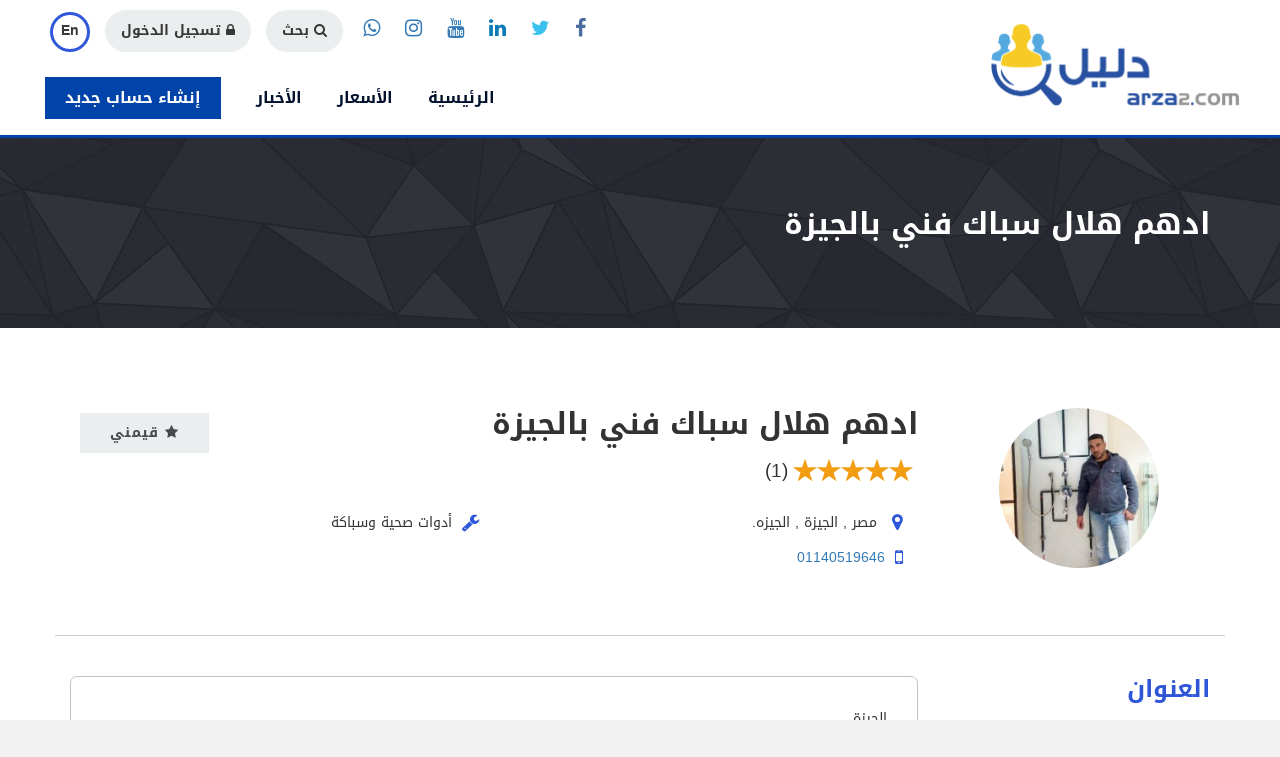

--- FILE ---
content_type: text/html; charset=utf-8
request_url: https://daleel.arza2.com/free_profession/2669/%D8%A7%D8%AF%D9%87%D9%85-%D9%87%D9%84%D8%A7%D9%84-%D8%B3%D8%A8%D8%A7%D9%83-%D9%81%D9%86%D9%8A-%D8%A8%D8%A7%D9%84%D8%AC%D9%8A%D8%B2%D8%A9-Giza-Giza-Home-Services-Plumbing-and-Sanitary-Ware-Sanitary-Ware-Plumbing-Daleel-Arza2
body_size: 32506
content:
<!DOCTYPE html>
<html>
  <head>
    <!-- ================== Meta & SEO ======================= -->
    <meta charset="UTF-8">
    <meta name="viewport" content="width=device-width, initial-scale=1, minimum-scale=1, maximum-scale=1">
    <meta name="description" content="دليل أرزاق لكل الحرفيين وأصحاب الورش والأنشطة التجارية">
    <meta name="keywords" content="دليل أرزاق، الحرفيين، الورش، الأنشطة التجارية">
   
      <meta property="og:image" content="http://www.arza2.com/images/daleel/daleel_logo_2.png" />
      <link rel= "image_src" href="http://www.arza2.com/images/daleel/daleel_logo_2.png" />    
      <link rel="shortcut icon" href="/favicon_daleel.ico" type="image/x-icon">
      <link rel="icon" href="/favicon_daleel.ico" type="image/x-icon">          

    
  <meta property="og:title" content="ادهم هلال سباك فني بالجيزة" />
    <meta property='og:description' content='أدوات صحية وسباكة' />


    <title>ادهم هلال سباك فني بالجيزة - الجيزة -الجيزه. - سباكة وأدوات صحية - أدوات صحية وسباكة - دليل أرزاق</title>
    <!-- ================== Meta & SEO:END ======================= -->

    <link rel="stylesheet" media="all" href="/assets/application-f60234b773e4108bf3a23e1803575b1537cdb89e41b5d54103ab4442d9173afc.css" />
    <script src="/assets/application-97d185a6df84eca417100f6b48f9912dd684bf8ed637e918285f0f0b8e664542.js"></script>
    <meta name="csrf-param" content="authenticity_token" />
<meta name="csrf-token" content="WL16j6b7NosQAVDoOSZO1jP/xSP46kL2pjNfiAovl0yD39Aitv1bUVbFZkpG7+eGAHXiuoRS/TZGmH+1Vr32BA==" />
    

    <!-- ================== Fonts ============== -->
    <!-- <link rel="stylesheet" media="screen" href="https://fonts.googleapis.com/earlyaccess/droidarabickufi.css" type="text/css"/> -->
    <!-- <link href='https://fonts.googleapis.com/css?family=Raleway:200,300,400,500,600,700' rel='stylesheet' type='text/css'> -->
    <!-- <link href='https://fonts.googleapis.com/css?family=Roboto+Condensed' rel='stylesheet' type='text/css'>
    <link href='https://fonts.googleapis.com/css?family=Crete+Round:400italic' rel='stylesheet' type='text/css'>
    <link href='https://fonts.googleapis.com/css?family=Droid+Serif:300,400,400italic' rel='stylesheet' type='text/css'> -->
    <!-- ================== Fonts:END ============== -->

    <!-- ================== Stylesheets ============= -->
    <link rel="stylesheet" type="text/css" href="/stylesheets/font-awesome.min.css">
    <link rel="stylesheet" type="text/css" href="/stylesheets/animate.css">
    <link rel="stylesheet" type="text/css" href="/stylesheets/main.css">
    <link rel="stylesheet" type="text/css" href="/stylesheets/ar.css" media="all">
    <link rel="stylesheet" type="text/css" href="/stylesheets/color.css">
    <link rel="stylesheet" type="text/css" href="/stylesheets/custom.css">
    <!-- ================= Stylesheets:END ============== -->

    <!-- Google Tag Manager -->
    <script>(function(w,d,s,l,i){w[l]=w[l]||[];w[l].push({'gtm.start':
    new Date().getTime(),event:'gtm.js'});var f=d.getElementsByTagName(s)[0],
    j=d.createElement(s),dl=l!='dataLayer'?'&l='+l:'';j.async=true;j.src=
    'https://www.googletagmanager.com/gtm.js?id='+i+dl;f.parentNode.insertBefore(j,f);
    })(window,document,'script','dataLayer','GTM-PFKD8BK');</script>
    <!-- End Google Tag Manager -->        

    <!-- ========== Google Analytics ============ -->
    <script>
      (function(i,s,o,g,r,a,m){i['GoogleAnalyticsObject']=r;i[r]=i[r]||function(){
      (i[r].q=i[r].q||[]).push(arguments)},i[r].l=1*new Date();a=s.createElement(o),
      m=s.getElementsByTagName(o)[0];a.async=1;a.src=g;m.parentNode.insertBefore(a,m)
      })(window,document,'script','https://www.google-analytics.com/analytics.js','ga');

      //ga('create', 'UA-69626245-5', 'auto');
      ga('create', 'UA-105106212-1', 'auto');
      ga('send', 'pageview');

    </script>

    <!-- Global site tag (gtag.js) - Google Analytics --> 
    <script async src="https://www.googletagmanager.com/gtag/js?id=UA-105106212-1"></script>
    <script>
      window.dataLayer = window.dataLayer || [];
      function gtag(){dataLayer.push(arguments);}
      gtag('js', new Date());

      gtag('config', 'UA-105106212-1');
      
    </script>    


<!-- start Mixpanel --><script type="text/javascript">(function(e,a){if(!a.__SV){var b=window;try{var c,l,i,j=b.location,g=j.hash;c=function(a,b){return(l=a.match(RegExp(b+"=([^&]*)")))?l[1]:null};g&&c(g,"state")&&(i=JSON.parse(decodeURIComponent(c(g,"state"))),"mpeditor"===i.action&&(b.sessionStorage.setItem("_mpcehash",g),history.replaceState(i.desiredHash||"",e.title,j.pathname+j.search)))}catch(m){}var k,h;window.mixpanel=a;a._i=[];a.init=function(b,c,f){function e(b,a){var c=a.split(".");2==c.length&&(b=b[c[0]],a=c[1]);b[a]=function(){b.push([a].concat(Array.prototype.slice.call(arguments,
0)))}}var d=a;"undefined"!==typeof f?d=a[f]=[]:f="mixpanel";d.people=d.people||[];d.toString=function(b){var a="mixpanel";"mixpanel"!==f&&(a+="."+f);b||(a+=" (stub)");return a};d.people.toString=function(){return d.toString(1)+".people (stub)"};k="disable time_event track track_pageview track_links track_forms register register_once alias unregister identify name_tag set_config reset people.set people.set_once people.unset people.increment people.append people.union people.track_charge people.clear_charges people.delete_user".split(" ");
for(h=0;h<k.length;h++)e(d,k[h]);a._i.push([b,c,f])};a.__SV=1.2;b=e.createElement("script");b.type="text/javascript";b.async=!0;b.src="undefined"!==typeof MIXPANEL_CUSTOM_LIB_URL?MIXPANEL_CUSTOM_LIB_URL:"file:"===e.location.protocol&&"//cdn.mxpnl.com/libs/mixpanel-2-latest.min.js".match(/^\/\//)?"https://cdn.mxpnl.com/libs/mixpanel-2-latest.min.js":"//cdn.mxpnl.com/libs/mixpanel-2-latest.min.js";c=e.getElementsByTagName("script")[0];c.parentNode.insertBefore(b,c)}})(document,window.mixpanel||[]);
mixpanel.init("5b54a1838e4ec2d5d8ef7d6daf244eda");</script><!-- end Mixpanel -->



  <!-- Facebook Pixel Code -->
  <script>
  !function(f,b,e,v,n,t,s)
  {if(f.fbq)return;n=f.fbq=function(){n.callMethod?
  n.callMethod.apply(n,arguments):n.queue.push(arguments)};
  if(!f._fbq)f._fbq=n;n.push=n;n.loaded=!0;n.version='2.0';
  n.queue=[];t=b.createElement(e);t.async=!0;
  t.src=v;s=b.getElementsByTagName(e)[0];
  s.parentNode.insertBefore(t,s)}(window,document,'script',
  'https://connect.facebook.net/en_US/fbevents.js');
  fbq('init', '2140754932824049'); 
  fbq('track', 'PageView');
  //fbq('track', 'ViewContent');
  </script>
  <noscript>
   <img height="1" width="1" 
  src="https://www.facebook.com/tr?id=2140754932824049&ev=PageView
  &noscript=1"/>
  </noscript>
  <!-- End Facebook Pixel Code -->
  
  </head>

  <body>
    <!-- Google Tag Manager (noscript) -->
    <noscript><iframe src="https://www.googletagmanager.com/ns.html?id=GTM-PFKD8BK"
    height="0" width="0" style="display:none;visibility:hidden"></iframe></noscript>
    <!-- End Google Tag Manager (noscript) -->

    <script>
      fbq('track', 'ViewContent');
    </script>
    
    <div class="wrapper">
      <!-- ================= Header  ============== -->
       <header id="header-9">

  <!-- ================= Header Search Form  ============== -->
  <div class="header-form" hidden>
      <form class="free_prof_profile_search" id="free_prof_profile_search" action="/free_profs/search" accept-charset="UTF-8" method="get"><input name="utf8" type="hidden" value="&#x2713;" />
        <input type="text" class="form-type-1" placeholder="كلمات البحث كمثال (الأسم, اللقب ....)" aria-describedby="sizing-addon1" name="q[keyword_cont]" id="q_keyword_cont" />
        <button type="submit"><i class="fa fa-search"></i>بحث</button>
</form></div>


<!-- Script -->

<script type="text/javascript">
  $(document).ready(function(){
    $('.header-form').hide();

    $('#header-search-btn').click(function(){
      $('.header-form').toggle();
    });
  });
</script>

<!-- Script: END -->

  <!-- ================= Header Search Form:END ============== -->

  <nav>
    <div class="container-fluid">
      <div class="main-nav-header">
        <button type="button" id="nav-collase-btn" class="navbar-toggle collapsed rtl-left" data-toggle="collapse" data-target="#navbar-collapse-9" aria-expanded="false">
          <span class="sr-only">تغيير طريقة التصفح</span>
          <span><i class="fa fa-bars fa-lg"></i></span>
        </button>
        <div class="logo ltr-left rtl-right">
          <a href="/" title="الرئيسية"><img src="/images/logo/daleel_arza2_new_logo_trans.ar.png" alt="أرزاق"></a>
        </div>
      </div>
      <div class="collapse navbar-collapse main-navbar" id="navbar-collapse-9">
        <div class="main-nav-menu">
          <ul id="main-nav-menu-1" class="ltr-right rtl-left">
            <li>
              <ul class="social-links">
                <li><a target="_blank" href="https://www.facebook.com/daleelarza2/" title="Facebook"><i class="fa fa-facebook"></i></a></li>
                <li><a target="_blank" href="https://twitter.com/Arza2C" title="Twitter"><i class="fa fa-twitter"></i></a></li>
                <li><a target="_blank" href="https://www.linkedin.com/feed/" title="Linkedin"><i class="fa fa-linkedin"></i></a></li>

                <li><a target="_blank" href="https://www.youtube.com/channel/UCgRhwPXnq4Dmxf3ZU52MX9Q/videos" title="Youtube"><i class="fa fa-youtube"></i></a></li>
                <li><a target="_blank" href="https://www.instagram.com/daleelarza2/" title="Instagram"><i class="fa fa-instagram"></i></a></li>

                <li><a target="_blank" href="https://wa.me/+201144540232" title="WhatsApp"><i class="fa fa-whatsapp"></i></a></li>
                
              </ul>
            </li>
            <li>
              <div class="action-btns">
                <a href="#" title="بحث" id="header-search-btn"><i class="fa fa-search"></i>بحث</a>
                  <a href="/users/sign_in" title="الدخول إلى الحساب"><i class="fa fa-lock"></i>تسجيل الدخول</a>
                  <a href="/set_language/en" title="English" class="lang-btn">En</a>
              </div>
            </li>
          </ul>
          <ul id="main-nav-menu-2" class="ltr-right rtl-left">
               <li class="visible-xs"><a href="/users/sign_up?user_type=3" title="إنشاء ملف بياناتك" class="special-btn">إنشاء حساب جديد</a></li>
            <li><a href="/" title="الرئيسية">الرئيسية</a></li>
            
            <!--<li><a href="/freepro-home/دليل-أرزاق-دليل-لكل-الحرفيين-وأصحاب-الورش-و-الأنشطة-التجارية-دليل-أرزاق" title="البحث في دليل أرزاق">دليل أرزاق</a></li>         -->
            
            <li><a href="/pricing" title="الأسعار">الأسعار</a></li>
            <li><a href="/posts/news/index" title="أخبار أرزاق">الأخبار</a></li>            
                <li class="hide-in-mobile"><a href="/users/sign_up?user_type=3" title="إنشاء ملف بياناتك" class="special-btn">إنشاء حساب جديد</a></li>
          </ul>
        </div>
      </div>
    </div>
  </nav>
</header>

      <!-- ================= Header:END ============== -->

      <div class="content-wrapper">
        
<!-- Stylesheets --> 
<link rel="stylesheet" type="text/css" href="/stylesheets/owl.carousel.css">
<link rel="stylesheet" type="text/css" href="/stylesheets/jquery.fancybox.min.css"/>
<!-- Stylesheets: END -->


<link rel="stylesheet" type="text/css" href="/stylesheets/jquery.rateyo.min.css">

<style type="text/css">
  .highlight{
    height: 40px;
    font-weight: bold;
    color: #0145AA;
  }

  .rating-view-item{
    padding: 10px;
    border: 1px solid #ccc;
    border-radius: 3px;
    margin-bottom: 10px;
  }
</style>

<!-- ============== Header Static 1 =============== -->
<section id="header-static-1">
  <div class="main-heading">
    <div class="container">
      <div class="row">
        <div class="col-md-12">
          <br/>
            <h2><strong>ادهم هلال سباك فني بالجيزة</strong></h2>
        </div>
      </div>      
    </div>    
  </div>
</section>
<!-- ============== Header Static 1:END =============== -->

<br/><br/>

<!-- ============= Profile 1 =============== -->
<div class="container">
  <div class="row">    
    <section id="profile-1">
      <div class="profile-content">
        <div class="profile-info">
          <br/><br/>
          <div class="row no-margin">
            <div class="col-sm-3 rtl-right">
              <div class="profile-img">
                <img class="img-circle center-block" alt="ادهم هلال سباك فني بالجيزة" width="160" height="160" src="/object_image/free_prof_profile/medium/2669.jpg?1566204174" />
              </div>
            </div>
            <div class="col-sm-9 rtl-right">
              <div class="profile-main-data">
                
<button type="button" class="edit-btn ltr-right rtl-left" data-toggle="modal" data-target="#rating-form">
  <i class='fa fa-star'></i>
  قيمني
</button>

<div class="modal fade application-response-modal" id="rating-form" aria-labelledby="ratingForm">
  <div class="modal-dialog">
    <div class="modal-content">
      <div class="modal-header">
        <button type="button" class="close rtl-left" data-dismiss="modal" aria-label="Close"><span aria-hidden="true">&times;</span></button>
        <h4 class="modal-title" id="ratingForm">قيمني</h4>
      </div>
      <form action="/submit_free_prof_rating_as_guest" accept-charset="UTF-8" method="post">
        <input name="utf8" type="hidden" value="✓">
        <meta name="csrf-param" content="authenticity_token" />
<meta name="csrf-token" content="QIASJbTE70C4vTPEubzYuTV/0KDRGuucFzPkyzmH2zKb4riIpMKCmv55BWbGdXHpBvX3Oa2iVFz3mMT2ZRW6eg==" />
        <div class="modal-body">
          <input type="hidden" name="profile_id" value="2669">
          <input id="average_rating" type="hidden" name="rating" value="1">
          <div class="form-group">
            <span>التقييم:</span><br/>
            <div class="rating" for="average_rating"></div>  
          </div>
          <div class="form-group">
            <span>التعليقات:</span><br/>
            <textarea name="comments" class="form-type-1" rows="2" placeholder="اترك تعليقك و رايك هنا"></textarea>        
          </div>                                        
        </div>
        <div class="modal-footer">
          <button type="submit" class="btn btn-success no-border-radius ltr-left">التسجيل</button>        
          <button type="button" class="btn btn-default no-border-radius rtl-left" data-dismiss="modal">إغلاق</button>
        </div>
      </form>
    </div>
  </div>
</div>

<script type="text/javascript">
  $(function(){
    $(".rating").rateYo({
      rating: 1,
      maxValue: 5,
      starWidth: "24px",
      halfStar: false,
      fullStar: true,
      rtl: true
    }).on("rateyo.set", function (e, data) {
      forElement = "#" + $(this).attr('for').toString();
      $(forElement).val(data.rating);
    });
  });
</script>

                  <h2 class="no-margin"><strong>ادهم هلال سباك فني بالجيزة</strong></h2>
                <div class="clear-fix"></div>
                <div id="rateYo" class="rtl-right ltr-left"></div>                
                <div style="font-size: 19px;">(1)</div>
                <div class="clear-fix"></div>
                <div style="height: 10px;"></div>
                <div class="addthis_sharing_toolbox"></div>
                <div style="height: 10px;"></div>
                <div class="personal-details">
                  <div class="row no-margin">
                      <div class="col-sm-6 rtl-right">
                        <h5>
                          <i class="fa fa-map-marker fa-lg"></i>
                          مصر
                          , الجيزة
                          , الجيزه.
                        </h5>
                      </div>

                      <div class="col-sm-6 rtl-right">
                        <h5><i class="fa fa-wrench fa-lg"></i>أدوات صحية وسباكة</h5>
                      </div>

                      <div class="col-sm-6 rtl-right">
                        <h5><i class="fa fa-mobile fa-lg"></i><a href="tel:01140519646">01140519646</a></h5>
                      </div>







                  </div>
                </div>    
                <br/>
                <!-- http://placehold.it/800x300 -->      
                
              </div>
            </div>
          </div>
        </div>
        <br/>
        <hr/>
        <div class="resume">
            <div class="resume-education">          
              <div class="row no-margin">
                <div class="col-sm-3 rtl-right">
                  <h3>العنوان</h3>
                </div>
                <div class="col-sm-9 rtl-right">
                  <div class="education-item">
                    <p>
                      الجيزة
                    </p>
                  </div>
                  <br/>
                </div>
              </div>
            </div>
            <br/>
            <div class="resume-education">          
              <div class="row no-margin">
                <div class="col-sm-3 rtl-right">
                  <h3>نبذة عني</h3>
                </div>
                <div class="col-sm-9 rtl-right">
                  <div class="education-item">
                    <p>
                        مع ادهم هلال لاعمال السباكه بالجيزة انت في امان تعامل ممتاز وجوده في قمة الدقه وخامات جيده هو افضل سباك وادوات صحيه بالجيزة لجميع تركيب شغل السباكه الحديثه بالجيزة افضل سباك لاعمال السباكه والادوات الصحيه يتقسم لتأسيس وتشطيب وصيانه وتركيب لجميع شغل السباكه الحديثه بالجيزة افضل سباك تأسيس وتشطيب وصيانه وتركيب بالجيزة سباك لاعمال السباكه والادوات الصحيه خامات عالية الجوده مع ادهم هلال افضل سباك لجميع تركيب شغل السباكه الحديثه بالجيزة على أعلى مستوى صيانة وتركيب وتشطيب وتأسيس الادوات الصحيه بالجيزة والميزه فالتعامل مع السباك ادهم هلال يوجد توريد ضمان مدى الحياة ضد السدد والرائحة الكريهه والنشع بالجيزة مع ادهم هلال افضل سباك لاعمال السباكه والادوات الصحيه لجميع تركيب شغل السباكه الحديثه بالجيزة والتواصل على مدار ال 24 ساعه والخدمه والتعامل ممتاز جدا بالجيزة<br/><br/>
                    </p>
                  </div>
                  <br/>
                </div>
              </div>
            </div>
            <br/>
            <div class="resume-general-info">
              <div class="row no-margin">
                <div class="col-sm-3 rtl-right">
                  <h3>العنوان على الخريطة</h3>
                </div>
                <div class="col-sm-9 rtl-right">
                  <div id="map-container"></div>
<br/>
<a href="https://maps.google.com/maps?q=30.029450531763253,31.220300405371063&z=17v">
اذهب إلى الموقع</a>
                </div>
              </div>
            </div>
        </div>
          <hr/>
          <div class="reviews">
            <div class="row no-margin">
              <div class="col-sm-12">
                <h3 class="highlight">التقييمات</h3>
                  <div class="rating-view-item">
                    <div class="show-rating" data-rateyo-rating="5.0"></div>
                    <p><p></p></p>
                  </div>
                <div class="kaminari-pagination">
                  
                </div>            
              </div>
            </div>
          </div>
        <!-- =================== Gallery ========================= -->
          <hr/>
          <section id="clients-carousel-2">
            <div class="container">
              <div class="row no-margin">
                <div class="col-md-12">
                  <h3 class="rtl-right highlight">معرض الصور</h3>
                  <div class="job-spotlight-nav rtl-left">
                    <a class="prev rtl-left"><span class="glyphicon glyphicon-chevron-left"></span></a>
                    <a class="next rtl-right"><span class="glyphicon glyphicon-chevron-right"></span></a>
                  </div>        
                  <br/><br/><br/>
                  <div id="clients-owl-carousel-2" >
                      <div class="item">
                        <a data-caption="ادهم هلال سباك فني بالجيزة" title="ادهم هلال سباك فني بالجيزة" data-fancybox="gallery" href="/object_image/free_prof_profile_image/large/6267.png?1566204479">
                            <img class="img-responsive center-block" alt="ادهم هلال سباك فني بالجيزة" width="550" src="/object_image/free_prof_profile_image/small/6267.png?1566204479" />
                        </a>
                      </div>
                  </div>        
                </div>
              </div>
            </div>
          </section>
        <!-- =================== Gallery: END ========================= -->
        <br/><br/>
        <div class="container">
          <div class="row no-margin">
            <div class="col-md-12">        
              <!-- http://placehold.it/800x300 -->      
              <div class='free-home-ads advertisment' styles='' id=''><a href='https://c.jumia.io/?a=178354&c=1650&p=r&E=kkYNyk2M4sk%3D&utm_campaign=178354&utm_term=' target='_blank' data-advertisment='43'>
      <img src='/object_image/advertisment/vertical/43.png?1571301718' alt='https://c.jumia.io/?a=178354&c=1650&p=r&E=kkYNyk2M4sk%3D&utm_campaign=178354&utm_term='>
      </a></div>
            </div>     
          </div>     
        </div>     
      </div>
    </section>
  </div>
</div>      
<!-- ============= Profile 1: END =============== -->         

<script type="text/javascript" src="/javascripts/jquery.rateyo.js"></script>

<script type="text/javascript">
$(function () {
  $("#rateYo").rateYo({
    rating: 5.0,
    maxValue: 5,
    starWidth: "24px",
    halfStar: true,
    readOnly: true,
    rtl: true
  }); 

  $(".show-rating").rateYo({
    maxValue: 5,
    starWidth: "24px",
    halfStar: true,
    readOnly: true,
    rtl: true
  });   
});
</script>

  <script async defer src='https://maps.googleapis.com/maps/api/js?key=AIzaSyD8UslanvwhAMchas01EzAkdXzLX5zKiVg&callback=showLocationOnMap'></script>  

  <script type="text/javascript">
    var locationLat = 30.029450531763253;
    var locationLng = 31.220300405371063;
    var infoWindowTitle = "ادهم هلال سباك فني بالجيزة";
    var infoWindowContent = "الجيزة";

    function addMarkerWithWindow(location, infowindow) {
      var marker = new google.maps.Marker({
        position: location,
        map: map
      });

      marker.addListener('click', function() {
        infowindow.open(map, marker);
      });  
      markers.push(marker);
    }

    function showLocationOnMap(){
      var mylocation = {lat: locationLat, lng: locationLng};

      var contentString = "<div id='content'>"+"<div id='siteNotice'>"+"</div>"+"<h2>"+infoWindowTitle+"</h2>"+"<div id='bodyContent'>"+"<p>"+infoWindowContent+"</p>"+"</div>"+"</div>";  

      map = new google.maps.Map(document.getElementById('map-container'), {
        zoom: 12,
        center: mylocation
      });

      var infowindow = new google.maps.InfoWindow({
        content: contentString
      });

      // Adds a marker at the center of the map.
      addMarkerWithWindow(mylocation, infowindow);
    };
  </script>


<!-- Share -->
<script type="text/javascript" src="//s7.addthis.com/js/300/addthis_widget.js#pubid=ra-563b5cd32c3981d1" async="async"></script>

<!-- Gallery -->
<script type="text/javascript" src="/javascripts/jquery.fancybox.min.js"></script>
<script type="text/javascript" src="/javascripts/owl.carousel.min.js"></script>

<!-- ==================== Gallery 1 =================== -->
  <script type="text/javascript">
    $(document).ready(function(){
      mixpanel.track("Home Page");
      var owl = $('#clients-owl-carousel-2');

      owl.owlCarousel({
        loop:true,
        margin:30,
        nav:false,
        autoplay:true,
        rtl:true,
        autoplayHoverPause:true,
        responsive:{
          0:{
            items:1
          },
          400:{
            items:2
          },
          600:{
            items:3
          }
        }
      });

      // Custom Navigation Events
      $(".job-spotlight-nav .next").click(function(){
        owl.trigger('next.owl.carousel');
      });
      $(".job-spotlight-nav .prev").click(function(){
        owl.trigger('prev.owl.carousel');
      });

    });
  </script>
<!-- ==================== Gallery 1:END =================== -->


      </div>

      <!-- ================= Footer ============== -->
      <footer id="footer-3">
  <div class="container">
    <br/>
    <div class="row">
      <div class="col-md-10 rtl-right">
        <div class="about-section">
          <h3>Arza2.com</h3>
          <p>
            دليل أرزاق هو دليل شامل لأصحاب المهن الحرة والأنشطة التجارية ودليل شامل للورش ومراكز الصيانة.<br/>ومن خلال دليل أرزاق بتقدر توصل  للحرفيين والفنيين وتقدر تعرف كل حاجه عنهم من أرقام تليفونات لمواقعهم علي خرائط جوجل والأنشطة اللي بيقدموها ومواقعهم علي السوشيال ميديا وصور شغلهم وكمان تقدر تعمل تقييمات ومراجعات ليهم عشان الناس تقدر تستفيد برأيك قبل ما تتعامل معاهم.<br/>ولو انت صاحب النشاط التجاري أو فاتح محل أو ورشه  بنسهل عليك تنتشرعن طريقنا بتبقي موجود علي محركات بحث جوجل وعلي تطبيق المحمول .<br/>يعنى كل الأنشطة والخدمات اللي هتحتاجها فى حياتك اليومية من سبا أو نجار أو محل أو ورشة أو مركز صيانة أو شركة أو حتى للترفيه .... كل دول و أكتر هيبقوا مشتركين معانا.... وهي أرزاق.<br/>ملاحظه هامه : موقع ارزاق هو موقع للإعلانات سواء عن الشركات أو المنتجات ويكون التعامل بين المستخدم والشركه أو النشاط التجاري مباشرةً
          </p>
          <br/>
          <a title="أنشئ حسابك الخاص وابدأ في استخدام أرزاق" href="/select-type" class="go-btn">ابدأ معنا</a>
          <br/><br/>
          <h5 class="text-above-download-app">حمل تطبيق أرزاق</h5>
          <a target="_blank" title="احصل على تطبيق المحمول على Android" href="https://play.google.com/store/apps/details?id=co.hdbc.arza2" class="get-app-btn"><img src="/images/misc/button-google-play.png" width="140" alt="متجر جوجل للألعاب"/></a>
        </div>
        <br/>
      </div>
      <div class="col-md-2 col-xs-12 rtl-right">
        <div class="links-list">
          <h3>الصفحات</h3>
          <ul>
            <li><a href="/aboutus" title="من نحن">من نحن</a></li>
            <li><a href="/contactus" title="اتصل بنا">اتصل بنا</a></li>
            <li><a href="/faq" title="الأسئلة المتكررة">الأسئلة المتكررة</a></li>
            <li><a href="/privacy" title="سياسة الخصوصية">اتفاقية الخصوصية</a></li>
            <li><a href="/terms" title="شروط الاستخدام">شروط الاستخدام</a></li>
          </ul>
          </div>
        <br/>
      </div>
    </div>
    <br/>
    <div class="row">
      <div class="col-md-12 rtl-right-md text-center">
        <ul class="social-links">
          <li>
            <div class="social-flip-btn facebook">
              <a class="first-link" target="_blank" href="https://www.facebook.com/daleelarza2/" title="Facebook">
                <i class="fa fa-facebook"></i>
              </a>
              <a target="_blank" href="https://www.facebook.com/daleelarza2/" title="Facebook">
                <i class="fa fa-facebook"></i>
              </a>
            </div>
          </li>
          <li>
            <div class="social-flip-btn twitter">
              <a target="_blank" class="first-link" href="https://twitter.com/Arza2C" title="Twitter">
                <i class="fa fa-twitter"></i>
              </a>
              <a target="_blank" href="https://twitter.com/Arza2C" title="Twitter">
                <i class="fa fa-twitter"></i>
              </a>
            </div>
          </li>
          <li>
            <div class="social-flip-btn linkedin">
              <a target="_blank" class="first-link" href="https://www.linkedin.com/feed/" title="Linkedin">
                <i class="fa fa-linkedin"></i>
              </a>
              <a target="_blank" href="https://www.linkedin.com/feed/" title="Linkedin">
                <i class="fa fa-linkedin"></i>
              </a>
            </div>
          </li>

          <li>
            <div class="social-flip-btn youtube">
              <a target="_blank" class="first-link" href="https://www.youtube.com/channel/UCgRhwPXnq4Dmxf3ZU52MX9Q/videos" title="Youtube">
                <i class="fa fa-youtube"></i>
              </a>
              <a target="_blank" href="https://www.youtube.com/channel/UCgRhwPXnq4Dmxf3ZU52MX9Q/videos" title="Youtube">
                <i class="fa fa-youtube"></i>
              </a>
            </div>
          </li>

          <li>
            <div class="social-flip-btn instagram">
              <a target="_blank" class="first-link" href="https://www.instagram.com/daleelarza2/" title="Instagram">
                <i class="fa fa-instagram"></i>
              </a>
              <a target="_blank" href="https://www.instagram.com/daleelarza2/" title="Instagram">
                <i class="fa fa-instagram"></i>
              </a>
            </div>
          </li>



        </ul>
      </div>
    </div>
    <hr/>
    <div class="row">
      <div class="col-md-12 rtl-right text-center">
        <p class="copyright">حقوق النشر &copy; 2015 جميع الحقوق محفوظة. تم التطوير بواسطة <a href="http://www.hdbc.co" ><img src="/images/hdbc_logo.png" width="30" alt="HDBC Logo"/>HDBC</a> Inc.</p>
        <br/>
      </div>
    </div>
  </div>
</footer>

      <!-- ================= Footer:END ============== -->
    </div>

    <!-- ================== Script  ============== -->
    <script type="text/javascript" src="/javascripts/wow.min.js"></script>
    <script type="text/javascript" src="/javascripts/main.js"></script>
    <!-- ================== Script:END ============== -->


    <!-- Advertisments Click -->
    <script type="text/javascript">
      $(document).ready(function(){
       $( ".advertisment a" ).on( "click", function(e) {
        e.preventDefault();
        var advertismentId = $(this).data("advertisment");

        jQuery.ajax({
          data: { advertisment_id: advertismentId },
          type: 'post',
          async: false,
          url: "/advertisment_clicked",
          success: function(data, textStatus, xhr) {
            window.open(data.href);
          }
         });
       });
      });
    </script>
    <!-- Scripts: END -->

  </body>
</html>


--- FILE ---
content_type: text/html; charset=utf-8
request_url: https://www.google.com/recaptcha/api2/aframe
body_size: 112
content:
<!DOCTYPE HTML><html><head><meta http-equiv="content-type" content="text/html; charset=UTF-8"></head><body><script nonce="AOPcH42f-H6rNgHcrFu9Ng">/** Anti-fraud and anti-abuse applications only. See google.com/recaptcha */ try{var clients={'sodar':'https://pagead2.googlesyndication.com/pagead/sodar?'};window.addEventListener("message",function(a){try{if(a.source===window.parent){var b=JSON.parse(a.data);var c=clients[b['id']];if(c){var d=document.createElement('img');d.src=c+b['params']+'&rc='+(localStorage.getItem("rc::a")?sessionStorage.getItem("rc::b"):"");window.document.body.appendChild(d);sessionStorage.setItem("rc::e",parseInt(sessionStorage.getItem("rc::e")||0)+1);localStorage.setItem("rc::h",'1768936268486');}}}catch(b){}});window.parent.postMessage("_grecaptcha_ready", "*");}catch(b){}</script></body></html>

--- FILE ---
content_type: application/javascript
request_url: https://daleel.arza2.com/javascripts/jquery.rateyo.js
body_size: 29675
content:
/*****
* rateyo - v2.3.3
* http://prrashi.github.io/rateyo/
* Copyright (c) 2014 Prashanth Pamidi; Licensed MIT
*****/

;(function ($) {
  "use strict";

  // The basic svg string required to generate stars
  var BASICSTAR = "<?xml version=\"1.0\" encoding=\"utf-8\"?>"+
                  "<svg version=\"1.1\""+
                        "xmlns=\"http://www.w3.org/2000/svg\""+
                        "viewBox=\"0 12.705 512 486.59\""+
                        "x=\"0px\" y=\"0px\""+
                        "xml:space=\"preserve\">"+
                    "<polygon "+
                              "points=\"256.814,12.705 317.205,198.566"+
                                      " 512.631,198.566 354.529,313.435 "+
                                      "414.918,499.295 256.814,384.427 "+
                                      "98.713,499.295 159.102,313.435 "+
                                      "1,198.566 196.426,198.566 \"/>"+
                  "</svg>";

  // The Default values of different options available in the Plugin
  var DEFAULTS = {

    starWidth : "32px",
    normalFill: "gray",
    ratedFill : "#f39c12",
    numStars  : 5,
    maxValue  : 5,
    precision : 1,
    rating    : 0,
    fullStar  : false,
    halfStar  : false,
    readOnly  : false,
    spacing   : "0px",
    rtl       : false,
    multiColor: null,
    onInit    : null,
    onChange  : null,
    onSet     : null,
    starSvg   : null
  };

  //Default colors for multi-color rating
  var MULTICOLOR_OPTIONS = {

    startColor: "#c0392b", //red
    endColor  : "#f1c40f"  //yellow
  };

  // http://stackoverflow.com/questions/11381673/detecting-a-mobile-browser
  function isMobileBrowser () {
    var check = false;
    /* jshint ignore:start */
    (function(a){if(/(android|bb\d+|meego).+mobile|avantgo|bada\/|blackberry|blazer|compal|elaine|fennec|hiptop|iemobile|ip(hone|od)|iris|kindle|lge |maemo|midp|mmp|mobile.+firefox|netfront|opera m(ob|in)i|palm( os)?|phone|p(ixi|re)\/|plucker|pocket|psp|series(4|6)0|symbian|treo|up\.(browser|link)|vodafone|wap|windows ce|xda|xiino|android|ipad|playbook|silk/i.test(a)||/1207|6310|6590|3gso|4thp|50[1-6]i|770s|802s|a wa|abac|ac(er|oo|s\-)|ai(ko|rn)|al(av|ca|co)|amoi|an(ex|ny|yw)|aptu|ar(ch|go)|as(te|us)|attw|au(di|\-m|r |s )|avan|be(ck|ll|nq)|bi(lb|rd)|bl(ac|az)|br(e|v)w|bumb|bw\-(n|u)|c55\/|capi|ccwa|cdm\-|cell|chtm|cldc|cmd\-|co(mp|nd)|craw|da(it|ll|ng)|dbte|dc\-s|devi|dica|dmob|do(c|p)o|ds(12|\-d)|el(49|ai)|em(l2|ul)|er(ic|k0)|esl8|ez([4-7]0|os|wa|ze)|fetc|fly(\-|_)|g1 u|g560|gene|gf\-5|g\-mo|go(\.w|od)|gr(ad|un)|haie|hcit|hd\-(m|p|t)|hei\-|hi(pt|ta)|hp( i|ip)|hs\-c|ht(c(\-| |_|a|g|p|s|t)|tp)|hu(aw|tc)|i\-(20|go|ma)|i230|iac( |\-|\/)|ibro|idea|ig01|ikom|im1k|inno|ipaq|iris|ja(t|v)a|jbro|jemu|jigs|kddi|keji|kgt( |\/)|klon|kpt |kwc\-|kyo(c|k)|le(no|xi)|lg( g|\/(k|l|u)|50|54|\-[a-w])|libw|lynx|m1\-w|m3ga|m50\/|ma(te|ui|xo)|mc(01|21|ca)|m\-cr|me(rc|ri)|mi(o8|oa|ts)|mmef|mo(01|02|bi|de|do|t(\-| |o|v)|zz)|mt(50|p1|v )|mwbp|mywa|n10[0-2]|n20[2-3]|n30(0|2)|n50(0|2|5)|n7(0(0|1)|10)|ne((c|m)\-|on|tf|wf|wg|wt)|nok(6|i)|nzph|o2im|op(ti|wv)|oran|owg1|p800|pan(a|d|t)|pdxg|pg(13|\-([1-8]|c))|phil|pire|pl(ay|uc)|pn\-2|po(ck|rt|se)|prox|psio|pt\-g|qa\-a|qc(07|12|21|32|60|\-[2-7]|i\-)|qtek|r380|r600|raks|rim9|ro(ve|zo)|s55\/|sa(ge|ma|mm|ms|ny|va)|sc(01|h\-|oo|p\-)|sdk\/|se(c(\-|0|1)|47|mc|nd|ri)|sgh\-|shar|sie(\-|m)|sk\-0|sl(45|id)|sm(al|ar|b3|it|t5)|so(ft|ny)|sp(01|h\-|v\-|v )|sy(01|mb)|t2(18|50)|t6(00|10|18)|ta(gt|lk)|tcl\-|tdg\-|tel(i|m)|tim\-|t\-mo|to(pl|sh)|ts(70|m\-|m3|m5)|tx\-9|up(\.b|g1|si)|utst|v400|v750|veri|vi(rg|te)|vk(40|5[0-3]|\-v)|vm40|voda|vulc|vx(52|53|60|61|70|80|81|83|85|98)|w3c(\-| )|webc|whit|wi(g |nc|nw)|wmlb|wonu|x700|yas\-|your|zeto|zte\-/i.test(a.substr(0,4)))check = true})(navigator.userAgent||navigator.vendor||window.opera);
    /* jshint ignore:end */
    return check;
  }

  function checkPrecision (value, minValue, maxValue) {

    /*
     * This function removes the unnecessary precision, at Min and Max Values
     */

    // Its like comparing 0.0 with 0, which is true
    if (value === minValue) {

      value = minValue;
    }
    else if(value === maxValue) {

      value = maxValue;
    }

    return value;
  }

  function checkBounds (value, minValue, maxValue) {

    /*
     * Check if the value is between min and max values, if not, throw an error
     */

    var isValid = value >= minValue && value <= maxValue;

    if(!isValid){

        throw Error("Invalid Rating, expected value between "+ minValue +
                    " and " + maxValue);
    }

    return value;
  }

  function isDefined(value) {

    // Better way to check if a variable is defined or not
    return typeof value !== "undefined";
  }

  // Regex to match Colors in Hex Format like #FF00FF
  var hexRegex = /^#([0-9a-f]{2})([0-9a-f]{2})([0-9a-f]{2})$/i;

  var hexToRGB = function (hex) {

    /*
     * Extracts and returns the Red, Blue, Green Channel values,
     * in the form of decimals
     */

    if (!hexRegex.test(hex)) {

      return null;
    }

    var hexValues = hexRegex.exec(hex),
        r = parseInt(hexValues[1], 16),
        g = parseInt(hexValues[2], 16),
        b = parseInt(hexValues[3], 16);

    return {r:r, g:g, b:b};
  };

  function getChannelValue(startVal, endVal, percent) {

    /*
     * Returns a value between `startVal` and `endVal` based on the percent
     */

    var newVal = (endVal - startVal)*(percent/100);

    newVal = Math.round(startVal + newVal).toString(16);

    if (newVal.length === 1) {

        newVal = "0" + newVal;
    }

    return newVal;
  }

  function getColor (startColor, endColor, percent) {

    /*
     * Given the percentage( `percent` ) of `endColor` to be mixed
     * with the `startColor`, returns the mixed color.
     * Colors should be only in Hex Format
     */

    if (!startColor || !endColor) {

      return null;
    }

    percent = isDefined(percent)? percent : 0;

    startColor = hexToRGB(startColor);
    endColor = hexToRGB(endColor);

    var r = getChannelValue(startColor.r, endColor.r, percent),
        b = getChannelValue(startColor.b, endColor.b, percent),
        g = getChannelValue(startColor.g, endColor.g, percent);

    return "#" + r + g + b;
  }

  function RateYo ($node, options) {

    /*
     * The Contructor, whose instances are used by plugin itself
     */

    // Storing the HTML element as a property, for future access
    this.node = $node.get(0);

    var that = this;

    // Remove any stuff that is present inside the container, and add the plugin class
    $node.empty().addClass("jq-ry-container");

    /*
     * Basically the plugin displays the rating using two rows of stars lying one above
     * the other, the row that is on the top represents the actual rating, and the one
     * behind acts just like a background.
     *
     * `$groupWrapper`: is an element that wraps both the rows
     * `$normalGroup`: is the container for row of stars thats behind and
     *                 acts as background
     * `$ratedGroup`: is the container for row of stars that display the actual rating.
     *
     * The rating is displayed by adjusting the width of `$ratedGroup`
     */
    var $groupWrapper = $("<div/>").addClass("jq-ry-group-wrapper")
                                   .appendTo($node);

    var $normalGroup = $("<div/>").addClass("jq-ry-normal-group")
                                  .addClass("jq-ry-group")
                                  .appendTo($groupWrapper);

    var $ratedGroup = $("<div/>").addClass("jq-ry-rated-group")
                                 .addClass("jq-ry-group")
                                 .appendTo($groupWrapper);

    /*
     * Variable `step`: store the value of the rating for each star
     *                  eg: if `maxValue` is 5 and `numStars` is 5, value of each star
     *                      is 1.
     * Variable `starWidth`: stores the decimal value of width of star in units of px
     * Variable `percentOfStar`: stores the percentage of width each star takes w.r.t
     *                           the container
     * Variable `spacing`: stores the decimal value of the spacing between stars
     *                     in the units of px
     * Variable `percentOfSpacing`: stores the percentage of width of the spacing
     *                              between stars w.r.t the container
     */
    var step, starWidth, percentOfStar, spacing,
        percentOfSpacing, containerWidth, minValue = 0;

    /*
     * `currentRating` contains rating that is being displayed at the latest point of
     * time.
     *
     * When ever you hover over the plugin UI, the rating value changes
     * according to the place where you point the cursor, currentRating contains
     * the current value of rating that is being shown in the UI
     */
    var currentRating = options.rating;

    // A flag to store if the plugin is already being displayed in the UI
    var isInitialized = false;

    function showRating (ratingVal) {

      /*
       * The function is responsible for displaying the rating by changing
       * the width of `$ratedGroup`
       */

      if (!isDefined(ratingVal)) {

        ratingVal = options.rating;
      }

      // Storing the value that is being shown in `currentRating`.
      currentRating = ratingVal;

      var numStarsToShow = ratingVal/step;

      // calculating the percentage of width of $ratedGroup with respect to its parent
      var percent = numStarsToShow*percentOfStar;

      if (numStarsToShow > 1) {

        // adding the percentage of space that is taken by the gap the stars
        percent += (Math.ceil(numStarsToShow) - 1)*percentOfSpacing;
      }

      setRatedFill(options.ratedFill);

      percent = options.rtl ? 100 - percent : percent;

      if (percent < 0) {

        percent = 0;
      } else if (percent > 100) {

        percent = 100;
      }

      $ratedGroup.css("width", percent + "%");
    }

    function setContainerWidth () {

      /*
       * Set the width of the `this.node` based on the width of each star and
       * the space between them
       */

      containerWidth = starWidth*options.numStars + spacing*(options.numStars - 1);

      percentOfStar = (starWidth/containerWidth)*100;

      percentOfSpacing = (spacing/containerWidth)*100;

      $node.width(containerWidth);

      showRating();
    }

    function setStarWidth (newWidth) {

      /*
       * Set the width and height of each SVG star, called whenever one changes the
       * `starWidth` option
       */

      // The width and height of the star should be the same
      var starHeight = options.starWidth = newWidth;

      starWidth = window.parseFloat(options.starWidth.replace("px", ""));

      $normalGroup.find("svg")
                  .attr({width : options.starWidth,
                         height: starHeight});

      $ratedGroup.find("svg")
                 .attr({width : options.starWidth,
                        height: starHeight});

      setContainerWidth();

      return $node;
    }

    function setSpacing (newSpacing) {

      /*
       * Set spacing between the SVG stars, called whenever one changes
       * the `spacing` option
       */

      options.spacing = newSpacing;

      spacing = parseFloat(options.spacing.replace("px", ""));

      $normalGroup.find("svg:not(:first-child)")
                  .css({"margin-left": newSpacing});

      $ratedGroup.find("svg:not(:first-child)")
                 .css({"margin-left": newSpacing});

      setContainerWidth();

      return $node;
    }

    function setNormalFill (newFill) {

      /*
       * Set the background fill of the Stars, called whenever one changes the
       * `normalFill` option
       */

      options.normalFill = newFill;

      var $svgs = (options.rtl ? $ratedGroup : $normalGroup).find("svg");

      $svgs.attr({fill: options.normalFill});

      return $node;
    }

    /*
     * Store the recent `ratedFill` option in a variable
     * so that if multiColor is unset, we can use the perviously set `ratedFill`
     * from this variable
     */
    var ratedFill = options.ratedFill;

    function setRatedFill (newFill) {

      /*
       * Set ratedFill of the stars, called when one changes the `ratedFill` option
       */

      /*
       * If `multiColor` option is set, `newFill` variable is dynamically set
       * based on the rating, what ever set as parameter will be discarded
       */
      if (options.multiColor) {

        var ratingDiff = currentRating - minValue,
            percentCovered = (ratingDiff/options.maxValue)*100;

        var colorOpts  = options.multiColor || {},
            startColor = colorOpts.startColor || MULTICOLOR_OPTIONS.startColor,
            endColor   = colorOpts.endColor || MULTICOLOR_OPTIONS.endColor;

        newFill = getColor(startColor, endColor, percentCovered);
      } else {

        ratedFill = newFill;
      }

      options.ratedFill = newFill;

      var $svgs = (options.rtl ? $normalGroup : $ratedGroup).find("svg");

      $svgs.attr({fill: options.ratedFill});

      return $node;
    }

    function setRtl (newValue) {

      newValue = !!newValue;

      options.rtl = newValue;

      setNormalFill(options.normalFill);
      showRating();
    }

    function setMultiColor (colorOptions) {

      /*
       * called whenever one changes the `multiColor` option
       */

      options.multiColor = colorOptions;

      // set the recently set `ratedFill` option, if multiColor Options are unset
      setRatedFill(colorOptions ? colorOptions : ratedFill);
    }

    function setNumStars (newValue) {

      /*
       * Set the number of stars to use to display the rating, called whenever one
       * changes the `numStars` option
       */

      options.numStars = newValue;

      step = options.maxValue/options.numStars;

      $normalGroup.empty();
      $ratedGroup.empty();

      for (var i=0; i<options.numStars; i++) {

        $normalGroup.append($(options.starSvg || BASICSTAR));
        $ratedGroup.append($(options.starSvg || BASICSTAR));
      }

      setStarWidth(options.starWidth);
      setNormalFill(options.normalFill);
      setSpacing(options.spacing);

      showRating();

      return $node;
    }

    function setMaxValue (newValue) {

      /*
       * set the Maximum Value of rating to be allowed, called whenever
       * one changes the `maxValue` option
       */

      options.maxValue = newValue;

      step = options.maxValue/options.numStars;

      if (options.rating > newValue) {

        setRating(newValue);
      }

      showRating();

      return $node;
    }

    function setPrecision (newValue) {

      /*
       * Set the precision of the rating value, called if one changes the
       * `precision` option
       */

      options.precision = newValue;

      setRating(options.rating);

      return $node;
    }

    function setHalfStar (newValue) {

      /*
       * This function will be called if one changes the `halfStar` option
       */

      options.halfStar = newValue;

      return $node;
    }

    function setFullStar (newValue) {

      /*
       * This function will be called if one changes the `fullStar` option
       */

      options.fullStar = newValue;

      return $node;
    }

    function round (value) {

      /*
       * Rounds the value of rating if `halfStar` or `fullStar` options are chosen
       */

      var remainder = value%step,
          halfStep = step/2,
          isHalfStar = options.halfStar,
          isFullStar = options.fullStar;

      if (!isFullStar && !isHalfStar) {

        return value;
      }

      if (isFullStar || (isHalfStar && remainder > halfStep)) {

        value += step - remainder;
      } else {

        value = value - remainder;

        if (remainder > 0) {

          value += halfStep;
        }
      }

      return value;
    }

    function calculateRating (e) {

      /*
       * Calculates and returns the rating based on the position of cursor w.r.t the
       * plugin container
       */

      var position = $normalGroup.offset(),
          nodeStartX = position.left,
          nodeEndX = nodeStartX + $normalGroup.width();


      var maxValue = options.maxValue;

      // The x-coordinate(position) of the mouse pointer w.r.t page
      var pageX = e.pageX;

      if (options.rtl) {
        pageX -= 30;
      }      

      var calculatedRating = 0;

      // If the mouse pointer is to the left of the container
      if(pageX < nodeStartX) {

        calculatedRating = minValue;
      }else if (pageX > nodeEndX) { // If the mouse pointer is right of the container

        calculatedRating = maxValue;
      }else { // If the mouse pointer is inside the continer

        /*
         * The fraction of width covered by the pointer w.r.t to the total width
         * of the container.
         */
        var calcPrcnt = ((pageX - nodeStartX)/(nodeEndX - nodeStartX));

        if (spacing > 0) {

          /*
           * If there is spacing between stars, take the percentage of width covered
           * and subtract the percentage of width covered by stars and spacing, to find
           * how many stars are covered, the number of stars covered is the rating
           *
           * TODO: I strongly feel that this logic can be improved!, Please help!
           */
          calcPrcnt *= 100;

          var remPrcnt = calcPrcnt;

          while (remPrcnt > 0) {

            if (remPrcnt > percentOfStar) {

              calculatedRating += step;
              remPrcnt -= (percentOfStar + percentOfSpacing);
            } else {

              calculatedRating += remPrcnt/percentOfStar*step;
              remPrcnt = 0;
            }
          }
        } else {

          /*
           * If there is not spacing between stars, the fraction of width covered per
           * `maxValue` is the rating
           */
          calculatedRating = calcPrcnt * (options.maxValue);
        }

        // Round the rating if `halfStar` or `fullStar` options are chosen
        calculatedRating = round(calculatedRating);
      }

      if (options.rtl) {

        calculatedRating = maxValue - calculatedRating;
      }

      return parseFloat(calculatedRating);
    }

    function setReadOnly (newValue) {

      /*
       * UnBinds mouse event handlers, called when whenever one changes the
       * `readOnly` option
       */

      options.readOnly = newValue;

      $node.attr("readonly", true);

      unbindEvents();

      if (!newValue) {

        $node.removeAttr("readonly");

        bindEvents();
      }

      return $node;
    }

    function setRating (newValue) {

      /*
       * Sets the rating of the Plugin, Called when option `rating` is changed
       * or, when `rating` method is called
       */

      var rating = newValue;

      var maxValue = options.maxValue;

      if (typeof rating === "string") {

        // If rating is given in percentage, maxValue should be 100
        if (rating[rating.length - 1] === "%") {

          rating = rating.substr(0, rating.length - 1);
          maxValue = 100;

          setMaxValue(maxValue);
        }

        rating = parseFloat(rating);
      }

      checkBounds(rating, minValue, maxValue);

      rating = parseFloat(rating.toFixed(options.precision));

      checkPrecision(parseFloat(rating), minValue, maxValue);

      options.rating = rating;

      showRating();

      if (isInitialized) {

        $node.trigger("rateyo.set", {rating: rating});
      }

      return $node;
    }

    function setOnInit (method) {

      /*
       * set what method to be called on Initialization
       */

      options.onInit = method;

      return $node;
    }

    function setOnSet (method) {

      /*
       * set what method to be called when rating is set
       */

      options.onSet = method;

      return $node;
    }

    function setOnChange (method) {

      /*
       * set what method to be called rating in the UI is changed
       */

      options.onChange = method;

      return $node;
    }

    this.rating = function (newValue) {

      /*
       * rating getter/setter
       */

      if (!isDefined(newValue)) {

        return options.rating;
      }

      setRating(newValue);

      return $node;
    };

    this.destroy = function () {

      /*
       * Removes the Rating UI by clearing the content, and removing the custom classes
       */

      if (!options.readOnly) {

        unbindEvents();
      }

      RateYo.prototype.collection = deleteInstance($node.get(0),
                                                   this.collection);

      $node.removeClass("jq-ry-container").children().remove();

      return $node;
    };

    this.method = function (methodName) {

      /*
       * Method to call the methods of RateYo Instance
       */

      if (!methodName) {

        throw Error("Method name not specified!");
      }

      if (!isDefined(this[methodName])) {

        throw Error("Method " + methodName + " doesn't exist!");
      }

      var args = Array.prototype.slice.apply(arguments, []),
          params = args.slice(1),
          method = this[methodName];

      return method.apply(this, params);
    };

    this.option = function (optionName, param) {

      /*
       * Method to get/set Options
       */

      if (!isDefined(optionName)) {

        return options;
      }

      var method;

      switch (optionName) {

        case "starWidth":

          method = setStarWidth;
          break;
        case "numStars":

          method = setNumStars;
          break;
        case "normalFill":

          method = setNormalFill;
          break;
        case "ratedFill":

          method = setRatedFill;
          break;
        case "multiColor":

          method = setMultiColor;
          break;
        case "maxValue":

          method = setMaxValue;
          break;
        case "precision":

          method = setPrecision;
          break;
        case "rating":

          method = setRating;
          break;
        case "halfStar":

          method = setHalfStar;
          break;
        case "fullStar":

          method = setFullStar;
          break;
        case "readOnly":

          method = setReadOnly;
          break;
        case "spacing":

          method = setSpacing;
          break;
        case "rtl":

          method = setRtl;
          break;
        case "onInit":

          method = setOnInit;
          break;
        case "onSet":

          method = setOnSet;
          break;
        case "onChange":

          method = setOnChange;
          break;
        default:

          throw Error("No such option as " + optionName);
      }

      return isDefined(param) ? method(param) : options[optionName];
    };

    function onMouseEnter (e) {

      /*
       * If the Mouse Pointer is inside the container, calculate and show the rating
       * in UI
       */

      var rating = calculateRating(e).toFixed(options.precision);

      var maxValue = options.maxValue;

      rating = checkPrecision(parseFloat(rating), minValue, maxValue);

      showRating(rating);

      $node.trigger("rateyo.change", {rating: rating});
    }

    function onMouseLeave () {
      if (isMobileBrowser()) {
        return;
      }

      /*
       * If mouse leaves, revert the rating in UI to previously set rating,
       * when empty value is passed to showRating, it will take the previously set
       * rating
       */

      showRating();

      $node.trigger("rateyo.change", {rating: options.rating});
    }

    function onMouseClick (e) {

      /*
       * On clicking the mouse inside the container, calculate and set the rating
       */

      var resultantRating = calculateRating(e).toFixed(options.precision);
      resultantRating = parseFloat(resultantRating);

      that.rating(resultantRating);
    }

    function onInit(e, data) {

      if(options.onInit && typeof options.onInit === "function") {

        /* jshint validthis:true */
        options.onInit.apply(this, [data.rating, that]);
      }
    }

    function onChange (e, data) {

      if(options.onChange && typeof options.onChange === "function") {

        /* jshint validthis:true */
        options.onChange.apply(this, [data.rating, that]);
      }
    }

    function onSet (e, data) {

      if(options.onSet && typeof options.onSet === "function") {

        /* jshint validthis:true */
        options.onSet.apply(this, [data.rating, that]);
      }
    }

    function bindEvents () {

      $node.on("mousemove", onMouseEnter)
           .on("mouseenter", onMouseEnter)
           .on("mouseleave", onMouseLeave)
           .on("click", onMouseClick)
           .on("rateyo.init", onInit)
           .on("rateyo.change", onChange)
           .on("rateyo.set", onSet);
    }

    function unbindEvents () {

      $node.off("mousemove", onMouseEnter)
           .off("mouseenter", onMouseEnter)
           .off("mouseleave", onMouseLeave)
           .off("click", onMouseClick)
           .off("rateyo.init", onInit)
           .off("rateyo.change", onChange)
           .off("rateyo.set", onSet);
    }

    setNumStars(options.numStars);
    setReadOnly(options.readOnly);

    if (options.rtl) {

      setRtl(options.rtl);
    }

    this.collection.push(this);
    this.rating(options.rating, true);

    isInitialized = true;
    $node.trigger("rateyo.init", {rating: options.rating});
  }

  RateYo.prototype.collection = [];

  function getInstance (node, collection) {

    /*
     * Given a HTML element (node) and a collection of RateYo instances,
     * this function will search through the collection and return the matched
     * instance having the node
     */

    var instance;

    $.each(collection, function () {

      if(node === this.node){

        instance = this;
        return false;
      }
    });

    return instance;
  }

  function deleteInstance (node, collection) {

    /*
     * Given a HTML element (node) and a collection of RateYo instances,
     * this function will search through the collection and delete the
     * instance having the node, and return the modified collection
     */

    $.each(collection, function (index) {

      if (node === this.node) {

        var firstPart = collection.slice(0, index),
            secondPart = collection.slice(index+1, collection.length);

        collection = firstPart.concat(secondPart);

        return false;
      }
    });

    return collection;
  }

  function _rateYo (options) {

    var rateYoInstances = RateYo.prototype.collection;

    /* jshint validthis:true */
    var $nodes = $(this);

    if($nodes.length === 0) {

      return $nodes;
    }

    var args = Array.prototype.slice.apply(arguments, []);

    if (args.length === 0) {

      //If args length is 0, Initialize the UI with default settings
      options = args[0] = {};
    }else if (args.length === 1 && typeof args[0] === "object") {

      //If an Object is specified as first argument, it is considered as options
      options = args[0];
    }else if (args.length >= 1 && typeof args[0] === "string") {

      /*
       * if there is only one argument, and if its a string, it is supposed to be a
       * method name, if more than one argument is specified, the remaining arguments
       * except the first argument, will be passed as a params to the specified method
       */

      var methodName = args[0],
          params = args.slice(1);

      var result = [];

      $.each($nodes, function (i, node) {

        var existingInstance = getInstance(node, rateYoInstances);

        if(!existingInstance) {

          throw Error("Trying to set options before even initialization");
        }

        var method = existingInstance[methodName];

        if (!method) {

          throw Error("Method " + methodName + " does not exist!");
        }

        var returnVal = method.apply(existingInstance, params);

        result.push(returnVal);
      });

      /*
       * If the plugin in being called on only one jQuery Element, return only the
       * first value, to support chaining.
       */
      result = result.length === 1? result[0]: result;

      return result;
    }else {

      throw Error("Invalid Arguments");
    }

    /*
     * if only options are passed, extend default options, and if the plugin is not
     * initialized on a particular jQuery element, initalize RateYo on it
     */
    options = $.extend({}, DEFAULTS, options);

    return $.each($nodes, function () {

               var existingInstance = getInstance(this, rateYoInstances);

               if (existingInstance) {

                 return existingInstance;
               }

               var $node = $(this),
                   dataAttrs = {},
                   optionsCopy = $.extend({}, options);

               $.each($node.data(), function (key, value) {

                 if (key.indexOf("rateyo") !== 0) {

                   return;
                 }

                 var optionName = key.replace(/^rateyo/, "");

                 optionName = optionName[0].toLowerCase() + optionName.slice(1);

                 dataAttrs[optionName] = value;

                 delete optionsCopy[optionName];
               });

               return new RateYo($(this), $.extend({}, dataAttrs, optionsCopy));
           });
  }

  function rateYo () {

    /* jshint validthis:true */
    return _rateYo.apply(this, Array.prototype.slice.apply(arguments, []));
  }

  window.RateYo = RateYo;
  $.fn.rateYo = rateYo;

}(window.jQuery));


--- FILE ---
content_type: application/javascript
request_url: https://daleel.arza2.com/javascripts/main.js
body_size: 168
content:
function sleep(miliseconds){var currentTime=new Date().getTime();while(currentTime+miliseconds>=new Date().getTime()){}}
$(document).ready(function(){new WOW().init()})